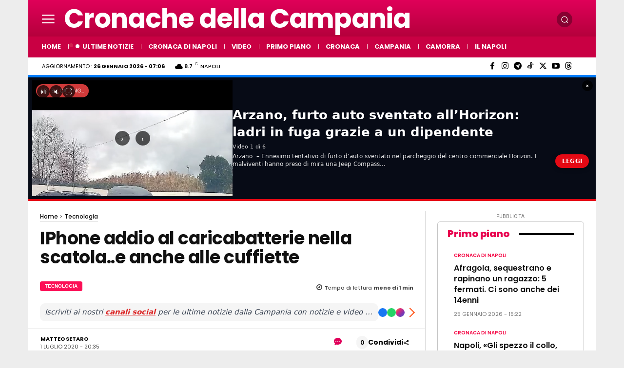

--- FILE ---
content_type: text/html; charset=UTF-8
request_url: https://www.cronachedellacampania.it/wp-admin/admin-ajax.php?td_theme_name=Newspaper&v=12.7.4
body_size: -586
content:
{"362986":299}

--- FILE ---
content_type: application/javascript; charset=utf-8
request_url: https://fundingchoicesmessages.google.com/f/AGSKWxWXH9lSy1nv7XTiBuin32AIdcmCJYFWEKzMzCBQZL2RgNfQM8-zZb3rvgtfuptQex4lprqG9ADisr-lDPSL3SSjFchhdpOFDUsy88YQ8ihEmXG76PqCrEKnyVRy_I0hIt42nrBW4Yjqx3RaaGAlyZ-cZWoZsk6X5Ez-nlQErTT41CaIX_58zUL82gPc/_/adtitle./SWMAdPlayer./adscontrol.&adsourceid=/adslots.
body_size: -1288
content:
window['feee173a-3989-4b2d-8a98-151e5ac82745'] = true;

--- FILE ---
content_type: application/javascript; charset=utf-8
request_url: https://fundingchoicesmessages.google.com/f/AGSKWxW4Jzn0oqJ9tb2xqtvbFYZ5pyhyu-_gPPRHC-k5TLgSl8n6qpfyoSSNF9GKLGL2YB7UMLQdMilMRHcS6CElfgjM5sP6DlaNzqe2ipWlIxBDycJfsHK00-lU0ci6MyQK9g2pa34FtA==?fccs=W251bGwsbnVsbCxudWxsLG51bGwsbnVsbCxudWxsLFsxNzY5NDA3NjUyLDk0NzAwMDAwMF0sbnVsbCxudWxsLG51bGwsW251bGwsWzcsMTksNiwxOCwxM10sbnVsbCxudWxsLG51bGwsbnVsbCxudWxsLG51bGwsbnVsbCxudWxsLG51bGwsMV0sImh0dHBzOi8vd3d3LmNyb25hY2hlZGVsbGFjYW1wYW5pYS5pdC8yMDIwLzA3L2lwaG9uZS1hZGRpby1jYXJpY2FiYXR0ZXJpZS8iLG51bGwsW1s4LCJrNjFQQmptazZPMCJdLFs5LCJlbi1VUyJdLFsxNiwiWzEsMSwxXSJdLFsxOSwiMiJdLFsxNywiWzBdIl0sWzI0LCIiXSxbMjksImZhbHNlIl0sWzIxLCJbW1tbNSwxLFswXV0sWzE3Njk0MDc2NDksODI0MTU5MDAwXSxbMTIwOTYwMF1dXV0iXV1d
body_size: 182
content:
if (typeof __googlefc.fcKernelManager.run === 'function') {"use strict";this.default_ContributorServingResponseClientJs=this.default_ContributorServingResponseClientJs||{};(function(_){var window=this;
try{
var qp=function(a){this.A=_.t(a)};_.u(qp,_.J);var rp=function(a){this.A=_.t(a)};_.u(rp,_.J);rp.prototype.getWhitelistStatus=function(){return _.F(this,2)};var sp=function(a){this.A=_.t(a)};_.u(sp,_.J);var tp=_.ed(sp),up=function(a,b,c){this.B=a;this.j=_.A(b,qp,1);this.l=_.A(b,_.Pk,3);this.F=_.A(b,rp,4);a=this.B.location.hostname;this.D=_.Fg(this.j,2)&&_.O(this.j,2)!==""?_.O(this.j,2):a;a=new _.Qg(_.Qk(this.l));this.C=new _.dh(_.q.document,this.D,a);this.console=null;this.o=new _.mp(this.B,c,a)};
up.prototype.run=function(){if(_.O(this.j,3)){var a=this.C,b=_.O(this.j,3),c=_.fh(a),d=new _.Wg;b=_.hg(d,1,b);c=_.C(c,1,b);_.jh(a,c)}else _.gh(this.C,"FCNEC");_.op(this.o,_.A(this.l,_.De,1),this.l.getDefaultConsentRevocationText(),this.l.getDefaultConsentRevocationCloseText(),this.l.getDefaultConsentRevocationAttestationText(),this.D);_.pp(this.o,_.F(this.F,1),this.F.getWhitelistStatus());var e;a=(e=this.B.googlefc)==null?void 0:e.__executeManualDeployment;a!==void 0&&typeof a==="function"&&_.To(this.o.G,
"manualDeploymentApi")};var vp=function(){};vp.prototype.run=function(a,b,c){var d;return _.v(function(e){d=tp(b);(new up(a,d,c)).run();return e.return({})})};_.Tk(7,new vp);
}catch(e){_._DumpException(e)}
}).call(this,this.default_ContributorServingResponseClientJs);
// Google Inc.

//# sourceURL=/_/mss/boq-content-ads-contributor/_/js/k=boq-content-ads-contributor.ContributorServingResponseClientJs.en_US.k61PBjmk6O0.es5.O/d=1/exm=ad_blocking_detection_executable,kernel_loader,loader_js_executable,monetization_cookie_state_migration_initialization_executable,optimization_state_updater_executable,web_monetization_wall_executable/ed=1/rs=AJlcJMztj-kAdg6DB63MlSG3pP52LjSptg/m=cookie_refresh_executable
__googlefc.fcKernelManager.run('\x5b\x5b\x5b7,\x22\x5b\x5bnull,\\\x22cronachedellacampania.it\\\x22,\\\x22AKsRol_BI7npKhdxS28uQPfkHC4gbXoqst8f6RNX2kFYXB9rq4ikIHuzHPgrtyF9NWTeq6meRQ6PJQzLWIvmJgH36RvqI9_U1yTgI8UK8XhyOuZ3637mytnnH4_R5N6UTEr9LMwXRU8I1vJvxSfElCFaKceksCBf8A\\\\u003d\\\\u003d\\\x22\x5d,null,\x5b\x5bnull,null,null,\\\x22https:\/\/fundingchoicesmessages.google.com\/f\/AGSKWxUr42S2AmlsfaJ6LCK5g5wgW-NKzPR8kVquWcGFisXWeLt61P4Ewig8c-BpaGuu64bn3bVDAu4_IGDVUrY6vbQHV_NM0r5aAtY-YrQrOpWf0Urq8AzxYZ61CcElQzatByGcROAYzw\\\\u003d\\\\u003d\\\x22\x5d,null,null,\x5bnull,null,null,\\\x22https:\/\/fundingchoicesmessages.google.com\/el\/AGSKWxV2CPKa7uMcYrE3Pb1FeWUHcKIt4upAgv4GdCUTELgmpjfizbSXug5lAemv9sSb0-DuB8YWM7qQnKeQ6tYozu4PpFn8F6LNEG0o-DXuhE1_k4tsIAvnw3wn_W3aWE7KHRSsTYCGVw\\\\u003d\\\\u003d\\\x22\x5d,null,\x5bnull,\x5b7,19,6,18,13\x5d,null,null,null,null,null,null,null,null,null,1\x5d\x5d,\x5b3,1\x5d\x5d\x22\x5d\x5d,\x5bnull,null,null,\x22https:\/\/fundingchoicesmessages.google.com\/f\/AGSKWxXFsg-Ir5AxSIUJmqLAQgmfCxBGa23tCWlEecT9EdhENmIFadnI5Kjj8-H8aRlFokLmWXdJP82jgyZjC6WXWMDnMtO58_f6YehX9F7HV3sE6wo7UP7Q8v3qFTOVvsp1AgaxF0Id9w\\u003d\\u003d\x22\x5d\x5d');}